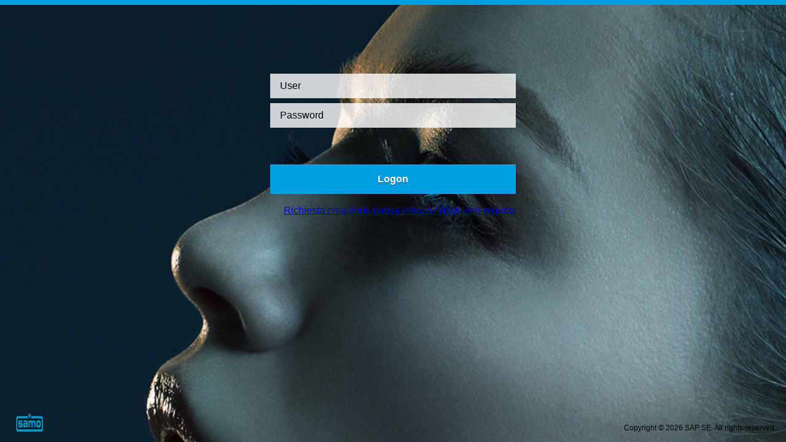

--- FILE ---
content_type: text/html; charset=utf-8
request_url: https://portal.samospa.net:4430/SAMO
body_size: 31326
content:
<!DOCTYPE html>
<html style="height: 100%; margin: 0;">
<head>
<meta http-equiv="X-UA-Compatible" content="IE=edge" />
<meta name="viewport" content="width=device-width, initial-scale=1.0, maximum-scale=1.0, user-scalable=no" />
<meta name="apple-mobile-web-app-capable" content="yes" />
<meta name="apple-mobile-web-app-status-bar-style" content="default" />
<title>Logon</title>
<link rel="shortcut icon" href="/sap/public/bc/ui2/logon/img/favicon.ico" />
 <link rel="stylesheet" href="/sap/public/bc/ui2/logon/themes-v1/sap_bluecrystal/library.css" />
<style>
* { outline: none; }
input, select, button { font-family: inherit; font-size: inherit; }

.sapUiBody { background-image: url("/sap/public/bc/ui2/samo/login_backgroundSamo.jpg"); }
.sapUiBody { background-size: 100% auto; -webkit-background-size: 100% auto; background-attachment: scroll; }
.sapUiSraLoginView { position: absolute; top: 0; left: 0; right: 0; bottom: 0; }
.sapUiSraBrandingBar { position: absolute; top: 0; left: 0; right: 0; height: 8px; z-index: 99; }
.sapUiSraHeader { text-align: center; position: absolute; top: 8px; left: 0; right: 0; background: rgba(0,0,0,0.6); box-shadow: inset 0px 0.25rem 0px 0px rgba(0,0,0,1); color: #ffffff; }
    .sapUiSraHeader .sapUiSraTitle { font-size: 1.25em; font-weight: 600; padding: 4px 16px; }
    .sapUiSraHeader .sapUiSraSubTitle { font-size: 1em; font-weight: 400; padding: 4px 16px; }
.sapUiSraFooter { position: fixed; bottom: 0; left: 0; right: 0; height: 64px; z-index: 99; }
.sapUiSraFooterAbsolute .sapUiSraFooter { position: absolute; }
.sapUiSraLoginLogo { position: absolute; bottom: 16px; left: 16px; height: 32px; }
.sapUiSraLoginCopyright { position: absolute; bottom: 16px; right: 16px; font-size: 0.75em; max-width: 320px; text-align: right; }
.sapUiSraLoginNormalSep { margin-top: 64px; }
.sapUiSraLoginPage { margin-top: 180px; margin-right: auto; margin-left: auto; width: 400px; }
    .sapUiSraLoginPage .sapMBar { height: 40px; line-height: 40px; padding-left: 16px; padding-right: 16px; }
        .sapUiSraLoginPage .sapMBar + .sapMBar { margin-top: 8px; }
    .sapUiSraLoginPage .sapMLabel { font-size: 1em; white-space: normal; line-height: 40px; display: inline-block; }
    .sapUiSraLoginPage .sapMInputBase { margin: 0;  height: 40px; padding: 0px; }
    .sapUiSraLoginPage .sapMBtn { width: 100%; box-shadow: 0px 1px 1px 0px rgba(0, 0, 0, 0.5), inset 0px 1px 0px 0px rgba(255, 255, 255, 0.2); height: 48px; padding: 0; }
    .sapUiSraLoginPage .sapMBtnContent { line-height: 48px; }
    .sapUiSraLoginPage .sapMBtnDefault, .sapUiSraLoginPage .sapMBtnEmphasized { vertical-align: baseline; }
    .sapUiSraLoginPage .sapMInputBaseInner { background-color: transparent; border-style: none; margin: 0; padding: 0 8px; width: 100%; position: absolute; top: 0px; height: 40px; }
    .sapUiSraLoginPage .sapUiSraMessage { height: auto; max-height: 64px; overflow-y: auto; line-height: normal; width: 368px; padding-top: 4px; padding-bottom: 4px; }
    .sapUiSraLoginPage .sapUiSraMessageContainer { margin-top: 16px; }
    .sapUiSraLoginPage .sapUiSraMessageError { border-color: #e52929; border-width: 2px; border-style: solid; background-color: #fad4d4; }
    .sapUiSraLoginPage .sapUiSraMessageInfo { background-color: #f7f7f7; }
    .sapUiSraLoginPage .sapThemeText { font-size: 0.875em; line-height: normal; }
.sapUiSraMessageContainer .sapMBar { padding-left: 14px; padding-right: 14px; }
.sapUiSraBtnBlock { height: 48px; overflow: hidden; }
.sapUiSraLoginButtonBlock { margin-top: 48px; }
    .sapUiSraLoginButtonBlock .sapUiSraBtnBlock + .sapUiSraBtnBlock { margin-top: 12px; }
.sapUiSraSingleButtonBlock { margin-top: 48px; }
.sapUiSraLoginForm .sapMBar, .sapUiSraChangePwdForm .sapMBar { width: 368px; }
.sapUiSraLoginForm .sapMLabel { width: 120px; }
.sapUiSraLoginForm .sapMInputBase { display: inline-block; width: 248px; }
.sapUiSraChangePwdForm .sapMLabel { width: 176px; }
.sapUiSraChangePwdForm .sapMInputBase { display: inline-block; width: 192px; }
.sapUiSraChangePwdForm #USERNAME_FIELD-inner { padding: 0 8px; }
.sapUiSraChangePwdEndForm .sapMLabel { width: 256px; }
.sapUiSraTextError { color: rgb(229, 41, 41); }
.sapUiSraLoginChangePwd .sapMLabel { width: 100%; text-align: center; }
.sapUiMozSraSelect#LANGUAGE_SELECT { height: 1.25em; }
.sapMBtn.sapMBtnDefault:hover, .sapMBtn.sapMBtnDefault:focus { background-color: #d0d0d0; }
.sapMBtn.sapMBtnEmphasized:hover, .sapMBtn.sapMBtnEmphasized:focus { background-color: #007cc0; }
.sapUiSraMessageError:hover, .sapUiSraMessageError:focus { background-color: #dab4b4; }
.sapUiSraMessageInfo:hover, .sapUiSraMessageInfo:focus { background-color: #d0d0d0; }
@media (max-height: 720px) {
    .sapUiSraLoginPage { margin-top: 120px; }
    .sapUiSraLoginButtonBlock { margin-top: 32px; }
    .sapUiSraSingleButtonBlock { margin-top: 32px; }
}
/* Background image */
@media (orientation: portrait) {
    .sapUiBody { background-size: auto 100%; -webkit-background-size: auto 100%; }
}
/* Mobile portrait */
@media (max-width: 480px) and (orientation: portrait), (max-width: 360px) {
    .sapUiSraSubTitle { display: none; }
    .sapUiBody {background-image: url("/sap/public/bc/ui2/samo/login_background_mobileSamo.jpg"); }
    .sapUiSraLoginView { font-size: 0.875em; overflow: visible; }
    .sapUiSraLoginCopyright { max-width: 160px; }
    .sapUiSraLoginPage { margin-top: 48px; width: 288px; }
        .sapUiSraLoginPage .sapUiSraMessage { max-height: 34px; width: 256px; }
        .sapUiSraLoginPage .sapUiSraMessageContainer { margin-top: 8px; }
    .sapUiSraLoginButtonBlock { margin-top: 8px; }
    .sapUiSraSingleButtonBlock { margin-top: 8px; }
    .sapUiSraLoginForm .sapMBar, .sapUiSraChangePwdForm .sapMBar { width: 256px; }
    .sapUiSraLoginForm .sapMLabel { width: 120px; }
    .sapUiSraLoginForm .sapMInputBase { display: inline-block; width: 136px; }
    .sapUiSraChangePwdForm .sapMLabel { width: 144px; }
    .sapUiSraChangePwdForm .sapMInputBase { display: inline-block; width: 112px; }
}
@media (max-height: 459px) and (orientation: portrait), (max-height: 459px) and (max-width: 360px) {
    .sapUiSraLoginHeight5 { height: 476px; }
        .sapUiSraLoginHeight5 .sapUiSraFooter { background-color: #f7f7f7; }
}
@media (max-height: 411px) and (orientation: portrait), (max-height: 411px) and (max-width: 360px) {
    .sapUiSraLoginHeight4 { height: 428px; }
        .sapUiSraLoginHeight4 .sapUiSraFooter { background-color: #f7f7f7; }
}
@media only screen and (max-height: 363px) and (orientation: portrait), (max-height: 363px) and (max-width: 360px) {
    .sapUiSraLoginHeight3 { height: 380px; }
        .sapUiSraLoginHeight3 .sapUiSraFooter { background-color: #f7f7f7; }
}
@media only screen and (max-height: 315px) and (orientation: portrait), (max-height: 315px) and (max-width: 360px) {
    .sapUiSraLoginHeight2 { height: 332px; }
        .sapUiSraLoginHeight2 .sapUiSraFooter { background-color: #f7f7f7; }
}
/* Mobile landscape */
@media (max-height: 568px) and (min-width: 361px) and (orientation: landscape) {
    .sapUiSraSubTitle { display: none; }
    .sapUiBody {background-image: url("/sap/public/bc/ui2/samo/login_background_mobileSamo.jpg"); }
    .sapUiSraLoginView { font-size: 0.875em; overflow: visible; }
    .sapUiSraLoginPage { margin-top: 48px; width: 400px; }
    .sapUiSraLoginCopyright { max-width: 320px; }
    .sapUiSraLoginPage .sapUiSraMessage { max-height: 34px; width: 368px; }
    .sapUiSraLoginPage .sapUiSraMessageContainer { margin-top: 8px; }
    .sapUiSraBtnBlock { height: 40px; }
    .sapUiSraLoginPage .sapMBtn { height: 40px; line-height: 40px; }
    .sapUiSraLoginPage .sapMBtnContent { line-height: 40px; }
    .sapUiSraLoginPage .sapMBar { }
    .sapUiSraLoginButtonBlock { margin-top: 8px; }
        .sapUiSraLoginButtonBlock .sapUiSraBtnBlock { display: inline-block; width: 192px; }
            .sapUiSraLoginButtonBlock .sapUiSraBtnBlock + .sapUiSraBtnBlock { margin-top: 0; margin-left: 16px; }
    .sapUiSraAfterLogin .sapUiSraLoginButtonBlock .sapUiSraBtnBlock { display: block; width: 400px; }
    .sapUiSraSingleButtonBlock { margin-top: 8px; }
    .sapUiSraLoginForm .sapMBar, .sapUiSraChangePwdForm .sapMBar { width: 368px; }
    .sapUiSraLoginForm .sapMLabel { width: 120px; }
    .sapUiSraLoginForm .sapMInputBase { display: inline-block; width: 248px; }
    .sapUiSraChangePwdForm .sapMLabel { width: 176px; }
    .sapUiSraChangePwdForm .sapMInputBase { display: inline-block; width: 192px; }
}
@media (max-height: 395px) and (min-width: 361px) and (orientation: landscape) {
    .sapUiSraLoginHeight5 { height: 412px; }
        .sapUiSraLoginHeight5 .sapUiSraFooter { background-color: #f7f7f7; }
}
@media (max-height: 347px) and (min-width: 361px) {
    .sapUiSraLoginHeight4 { height: 364px; }
        .sapUiSraLoginHeight4 .sapUiSraFooter { background-color: #f7f7f7; }
}
@media (max-height: 299px) and (min-width: 361px) {
    .sapUiSraLoginHeight3 { height: 316px; }
        .sapUiSraLoginHeight3 .sapUiSraFooter { background-color: #f7f7f7; }
}
@media (max-height: 251px) and (min-width: 361px) {
    .sapUiSraLoginHeight2 { height: 268px; }
        .sapUiSraLoginHeight2 .sapUiSraFooter { background-color: #f7f7f7; }
}
@media (max-height: 200px) {
    .sapUiSraFooter { display: none; }
}
/* Login animation */
.sapUiSraLoginPage { opacity: 1; transform: scale(1); transition: all 0.5s cubic-bezier(0.420, 0.000, 0.580, 1.000); -webkit-transform: scale(1); -webkit-transition: all 0.5s cubic-bezier(0.420, 0.000, 0.580, 1.000); -ms-transform: scale(1); -ms-transition: all 0.5s cubic-bezier(0.420, 0.000, 0.580, 1.000); }
.sapUiSraLoginSplashScreen .sapUiSraLoginPage { opacity: 0.5; transform: scale(0.5); -webkit-transform: scale(0.5); -ms-transform: scale(0.5); }
.sapUiSraAfterLogin .sapUiSraLoginHidden { opacity: 0; transition: opacity 0.5s; -webkit-transition: opacity 0.5s; -ms-transition: opacity 0.5s; }
.sapUiSraLoginBtnBlock { position: relative; }
.sapUiSraDisplayBeforeLogin { display: block; }
.sapUiSraAfterLogin .sapUiSraDisplayBeforeLogin { display: none; }
.sapUiSraDisplayAfterLogin { display: none; opacity: 0; transition: opacity 0.2s; -webkit-transition: opacity 0.2s; -ms-transition: opacity 0.2s; }
.sapUiSraAfterLogin .sapUiSraDisplayAfterLogin { display: block; opacity: 1; }
.sapUiSraLogonAnimation { display: none; opacity: 0; transition: opacity 0.2s; -webkit-transition: opacity 0.2s; -ms-transition: opacity 0.2s; }
.sapUiSraShowLogonAnimation .sapUiSraLogonAnimation { display: block; opacity: 1; }
#sapUiSraFlower { opacity: .5; position: absolute; right: 0; top: 0; left: 0; margin: 0 auto; padding-right: 25px; width: 25px; }
.sapUiSraFlowerBlossom { animation-name: sapUiSraFlowerBlossomRotate; animation-iteration-count: infinite; animation-timing-function: linear; position: absolute; height: 25px; width: 25px; transform-origin: 100% 100%; -webkit-animation-name: sapUiSraFlowerBlossomRotate; -webkit-animation-iteration-count: infinite; -webkit-animation-timing-function: linear; -webkit-transform-origin: 100% 100%; -moz-transform-origin: 100% 100%; }
.sapMBtn .sapUiSraFlowerBlossom { position: absolute; margin-left: auto; margin-right: auto; top: -77px; left: -100px; right: 0; opacity: 0.5; height: 100px!important; width: 100px!important; }
#sapUiSraFlower .sapUiSraFlowerBlossom { animation-duration: 4s; -webkit-animation-duration: 4s; }
.sapUiSraFlowerLeafContainer { animation-direction: alternate; animation-iteration-count: infinite; animation-timing-function: linear; position: absolute; height: inherit; width: inherit; transform-origin: 100% 100%; -webkit-animation-direction: alternate; -webkit-animation-iteration-count: infinite; -webkit-animation-timing-function: linear; -webkit-transform-origin: 100% 100%; -moz-transform-origin: 100% 100%; }
.sapUiSraFlowerLeaf { animation-direction: alternate; animation-iteration-count: infinite; animation-timing-function: ease-in; background-color: #009DE0; border-radius: 100px; border-bottom-right-radius: 0; position: absolute; height: inherit; width: inherit; transform-origin: 100% 100%; -webkit-animation-direction: alternate; -webkit-animation-iteration-count: infinite; -webkit-animation-timing-function: ease-in; -webkit-transform-origin: 100% 100%; -moz-transform-origin: 100% 100%; }
.sapMBtn #sapUiSraFlower .sapUiSraFlowerLeaf { background-color: white; }
#sapUiSraFlower .sapUiSraFlowerLeafContainer1 { animation-duration: 4s; animation-name: sapUiSraFlowerFadeLeaf-1; -webkit-animation-duration: 4s; -webkit-animation-name: sapUiSraFlowerFadeLeaf-1; }
#sapUiSraFlower .sapUiSraFlowerLeafContainer2 { animation-duration: 10s; animation-name: sapUiSraFlowerFadeLeaf-2; -webkit-animation-duration: 10s; -webkit-animation-name: sapUiSraFlowerFadeLeaf-2; }
#sapUiSraFlower .sapUiSraFlowerLeafContainer3 { animation-duration: 9s; animation-name: sapUiSraFlowerFadeLeaf-3; -webkit-animation-duration: 9s; -webkit-animation-name: sapUiSraFlowerFadeLeaf-3; }
#sapUiSraFlower .sapUiSraFlowerLeafContainer4 { animation-duration: 6s; animation-name: sapUiSraFlowerFadeLeaf-4; -webkit-animation-duration: 6s; -webkit-animation-name: sapUiSraFlowerFadeLeaf-4; }
#sapUiSraFlower .sapUiSraFlowerLeafContainer5 { animation-duration: 10s; animation-name: sapUiSraFlowerFadeLeaf-5; -webkit-animation-duration: 10s; -webkit-animation-name: sapUiSraFlowerFadeLeaf-5; }
.sapUiSraFlowerLeaf1 { animation-duration: 0.75s; -webkit-animation-duration: 0.75s; transform: rotate(0deg); -moz-transform: rotate(0deg); -webkit-transform: rotate(0deg); }
#sapUiSraFlower .sapUiSraFlowerLeaf1 { animation-name: sapUiSraFlowerScaleLeaf-1; -webkit-animation-name: sapUiSraFlowerScaleLeaf-1; }
.sapUiSraFlowerLeaf2 { animation-duration: 0.5s; -webkit-animation-duration: 0.5s; transform: rotate(72deg); -moz-transform: rotate(72deg); -webkit-transform: rotate(72deg); }
#sapUiSraFlower .sapUiSraFlowerLeaf2 { animation-name: sapUiSraFlowerScaleLeaf-2; -webkit-animation-name: sapUiSraFlowerScaleLeaf-2; }
.sapUiSraFlowerLeaf3 { animation-duration: 0.6s; -webkit-animation-duration: 0.6s; transform: rotate(144deg); -moz-transform: rotate(144deg); -webkit-transform: rotate(144deg); }
#sapUiSraFlower .sapUiSraFlowerLeaf3 { animation-name: sapUiSraFlowerScaleLeaf-3; -webkit-animation-name: sapUiSraFlowerScaleLeaf-3; }
.sapUiSraFlowerLeaf4 { animation-duration: 0.9s; -webkit-animation-duration: 0.9s; transform: rotate(216deg); -moz-transform: rotate(216deg); -webkit-transform: rotate(216deg); }
#sapUiSraFlower .sapUiSraFlowerLeaf4 { animation-name: sapUiSraFlowerScaleLeaf-4; -webkit-animation-name: sapUiSraFlowerScaleLeaf-4; }
.sapUiSraFlowerLeaf5 { animation-duration: 1.3s; -webkit-animation-duration: 1.3s; transform: rotate(288deg); -moz-transform: rotate(288deg); -webkit-transform: rotate(288deg); }
#sapUiSraFlower .sapUiSraFlowerLeaf5 { animation-name: sapUiSraFlowerScaleLeaf-5; -webkit-animation-name: sapUiSraFlowerScaleLeaf-5; }
@keyframes sapUiSraFlowerBlossomRotate {
    100% { transform: rotate(360deg); -moz-transform: rotate(360deg); }
}
@-webkit-keyframes sapUiSraFlowerBlossomRotate {
    from { -webkit-transform: rotate(0deg); }
    to { -webkit-transform: rotate(360deg); }
}
@keyframes sapUiSraFlowerFadeLeaf-1 {
    0% { opacity: 0.2; }
    50% { opacity: 1; }
    100% { opacity: 0.2; }
}
@keyframes sapUiSraFlowerFadeLeaf-2 {
    0% { opacity: 0.2; }
    50% { opacity: 1; }
    100% { opacity: 0.2; }
}
@keyframes sapUiSraFlowerFadeLeaf-3 {
    0% { opacity: 0.2; }
    50% { opacity: 1; }
    100% { opacity: 0.2; }
}
@keyframes sapUiSraFlowerFadeLeaf-4 {
    0% { opacity: 0.2; }
    50% { opacity: 1; }
    100% { opacity: 0.2; }
}
@keyframes sapUiSraFlowerFadeLeaf-5 {
    0% { opacity: 0.2; }
    50% { opacity: 1; }
    100% { opacity: 0.2; }
}
@-webkit-keyframes sapUiSraFlowerFadeLeaf-1 {
    0% { opacity: 0.2; }
    50% { opacity: 1; }
    100% { opacity: 0.2; }
}
@-webkit-keyframes sapUiSraFlowerFadeLeaf-2 {
    0% { opacity: 0.2; }
    50% { opacity: 1; }
    100% { opacity: 0.2; }
}
@-webkit-keyframes sapUiSraFlowerFadeLeaf-3 {
    0% { opacity: 0.2; }
    50% { opacity: 1; }
    100% { opacity: 0.2; }
}
@-webkit-keyframes sapUiSraFlowerFadeLeaf-4 {
    0% { opacity: 0.2; }
    50% { opacity: 1; }
    100% { opacity: 0.2; }
}
@-webkit-keyframes sapUiSraFlowerFadeLeaf-5 {
    0% { opacity: 0.2; }
    50% { opacity: 1; }
    100% { opacity: 0.2; }
}
@keyframes sapUiSraFlowerScaleLeaf-1 {
    100% { transform: scale(1.25) rotate(0deg); }
}
@keyframes sapUiSraFlowerScaleLeaf-2 {
    100% { transform: scale(1.25) rotate(77deg); }
}
@keyframes sapUiSraFlowerScaleLeaf-3 {
    100% { transform: scale(1.25) rotate(144deg); }
}
@keyframes sapUiSraFlowerScaleLeaf-4 {
    100% { transform: scale(1.25) rotate(216deg); }
}
@keyframes sapUiSraFlowerScaleLeaf-5 {
    100% { transform: scale(1.25) rotate(288deg); }
}
@-webkit-keyframes sapUiSraFlowerScaleLeaf-1 {
    100% { -webkit-transform: scale(1.25) rotate(0deg); }
}
@-webkit-keyframes sapUiSraFlowerScaleLeaf-2 {
    100% { -webkit-transform: scale(1.25) rotate(77deg); }
}
@-webkit-keyframes sapUiSraFlowerScaleLeaf-3 {
    100% { -webkit-transform: scale(1.25) rotate(144deg); }
}
@-webkit-keyframes sapUiSraFlowerScaleLeaf-4 {
    100% { -webkit-transform: scale(1.25) rotate(216deg); }
}
@-webkit-keyframes sapUiSraFlowerScaleLeaf-5 {
    100% { -webkit-transform: scale(1.25) rotate(288deg); }
}
</style>

<!--[if lte IE 8]>
<style>
.dummy { }
.sapUiSraLoginPage { margin-top: 120px; }
.sapUiSraLoginPage .sapMInputBase { height: 40px; padding-top: 10px; line-height: 40px; }
.sapUiSraLoginPage .sapMInputBaseInner { line-height: 40px; }
.sapUiSraChangePwdForm .sapMInputBase#USERNAME_FIELD { padding-top: 0px; }
.sapUiSraChangePwdForm .sapMInputBaseInner { line-height: 40px; }
.sapUiBody { filter: progid:DXImageTransform.Microsoft.AlphaImageLoader(src="/sap/public/bc/ui2/samo/login_background_ie8Samo.jpg",sizingMethod='scale'); }
</style>

<![endif]-->
<style id="antiClickjack" type="text/css">body { display: none !important; }</style>
<script>
function icf_system_cookiesDisabled(){
var cookie_field = document.getElementsByName("sap-system-login-cookie_disabled")[0];
var cookie_old = cookie_field.value;
document.cookie = "Active=true;EXPIRES=Monday, 31-Dec-2027 23:59:59 GMT;";
if (document.cookie.indexOf("Active=true") >= 0) {
document.cookie = "Active=true;EXPIRES=Monday, 31-Dec-2027 23:59:59 GMT;";
cookie_field.value = "";
}
else{
cookie_field.value = "X";
}
return cookie_field.value != cookie_old;
}
function icf_system_cookieCheck(){
if (! document.getElementsByName("sap-system-login-basic_auth")[0].value ) {
if (icf_system_cookiesDisabled())
document.loginForm.submit();
}
}
function setFocusSafe(name){
  var el = document.getElementsByName(name)[0];
  if (!el.disabled) el.focus();
}
var wait = 4000;
function selfSubmit(){
  sapSL_Submit( "" );
}
function checkKey2Login(evt){
var keyCode = document.layers ? evt.which : document.all ? evt.keyCode : evt.keyCode;
if(keyCode == 13) 
callSubmitLogin('onLogin');
}
function checkKey2Changepw(evt){
var keyCode = document.layers ? evt.which : document.all ? evt.keyCode : evt.keyCode;
if(keyCode == 13) 
callSubmitChangepw('onDoChangePwd');
}
function callSubmitSysmsg(value){
    document.getElementsByName("sap-system-login-oninputprocessing")[0].value = value;
    document.systemMessageForm.submit();
}
function callSubmitSessionQuery(value){
    document.getElementsByName("sap-system-login-oninputprocessing")[0].value = value;
    document.sessionQuery.submit();
}
function callSubmitChangepw(value){
if(value == "onDoDeletePwd"){
document.getElementsByName("sap-system-login-oninputprocessing")[0].value = value;
document.changePWForm.submit();
return;
}
document.getElementsByName("sap-system-login-oninputprocessing")[0].value = value;
var sap_pwd = document.getElementsByName("sap-password")[0];
if (sap_pwd) sap_pwd.value = document.getElementsByName("sap-system-login-password")[0].value;
document.changePWForm.submit();
}
function callSubmitLogin(value){
if(document.getElementsByName("sap-user")[0].value.length==0){
alert("Indicare\x20utente");
document.getElementsByName("sap-user")[0].focus(); return;
}
if(document.getElementsByName("sap-password")[0].value.length==0){
alert("Indicare\x20password");
document.getElementsByName("sap-password")[0].focus();
return;
}
document.getElementsByName("sap-system-login-oninputprocessing")[0].value=value;
sapSL_Protect();
document.loginForm.submit();
}
function sapSL_Submit(event) {
document.getElementsByName("sap-system-login-oninputprocessing")[0].value=event;
sapSL_Protect();
document.loginForm.submit();
return false;
}

function sapSL_LoginButton_onClick(obj,event) {
  if (!sapUrMapi_Button_checkClick(obj.id,event)) return true;
  return sapSL_LoginSubmit();
}

function sapSL_MessageBoxButton_onClick(obj,event) {
  if (!sapUrMapi_Button_checkClick(obj.id,event)) return true;
  return sapSL_Submit("");
}

function sapSL_Protect() {
}
  var sraLogin = {};
  sraLogin.context = "login";
  sraLogin.languages =
  sraLogin.texts ={ error_user_initial: "Indicare\x20utente", error_pwd_initial: "Indicare\x20password", error_client_initial: "Indicare\x20un\x20mandante" }
  sraLogin.options = { selectLanguage:false, selectClient:false };
  sraLogin.styles = { submit_disabled: "", changePassword_hidden: "", confirmPassword_error: "sapUiSraTextError" };
</script>
<script src="/sap/public/bc/ui2/logon/login.js"></script>

<script>
(function () {
    var needActivation = true;
    function frameActivate() {
        var antiClickjack = document.getElementById("antiClickjack");
        if (antiClickjack) {
            antiClickjack.parentNode.removeChild(antiClickjack);
        }
    }
    function registerHandler() {
        if (window.addEventListener) {
            window.addEventListener("message", handleMessage);
        }
        else if (window.attachEvent) {
            window.attachEvent("onmessage", handleMessage);
        }
    }
    function unregisterHandler() {
        if (window.removeEventListener) {
            window.removeEventListener("message", handleMessage);
        }
        else if (window.detachEvent) {
            window.detachEvent("onmessage", handleMessage);
        }
    }
    function handleMessage(event) {
        var origin = window.location.protocol + "//" + window.location.host;
        if (event.source && (event.source !== window.parent)) {
            return;
        }
        if (event.origin === origin) {
            frameActivate();
            unregisterHandler();
        }
    }
    try {
        if ((top === self) || (top.location.href)) {
            needActivation = false;
            frameActivate();
        }
    }
    catch (e) {
    }
    if (needActivation) {
        registerHandler();
        // Portal support: hosting page has same origin but performed domain relaxation
        window.parent.postMessage("ClickJackProt:", "*");
        window.parent.postMessage("SAPFramingControl:", "*");
    }
}());



  



</script>
</head>
<body class="sapUiBody sapUiSraLoginSplashScreen" style="direction: ltr;">
<div id="LOGIN_PAGE" class="sapUiSraLoginView sapMPage sapUiSraLoginHeight2 " onload="icf_system_cookieCheck ()">
<div class="sapUiSraBrandingBar sapThemeBrand-asBackgroundColor"></div>
<div class="sapUiSraHeader" style="display: none;"><div class="sapUiSraTitle"></div><div class="sapUiSraSubTitle"></div></div>
<div class="sapUiSraFooter"><div class="sapUiSraLoginLogo"><img src="/sap/public/bc/ui2/samo/sap_logoSamo.png" width="64" /></div><div class="sapUiSraLoginCopyright">Copyright &copy; 2026 SAP SE. All rights reserved.</div></div>
<div class="sapUiSraLoginPage" id="LOGIN_PAGE_FULL">
<form class="sapUiSraLoginForm" id="LOGIN_FORM" name="loginForm" action="/SAMO" method="post" autocomplete="off">

<input type="hidden" name="sap-system-login-oninputprocessing" value="">
<input type="hidden" name="sap-urlscheme" value="">
<input type="hidden" name="sap-system-login" value="onLogin">
<input type="hidden" name="sap-system-login-basic_auth" value="">
<input type="hidden" name="sap-client" value="100">
<input type="hidden" name="sap-accessibility" value="">
<input type="hidden" name="sap-login-XSRF" value="3oML6fZ16IYyReKtHuuO1dDruNhmZv4il2tkIlPB7JQ&#x3d;">
<input type="hidden" name="sap-system-login-cookie_disabled" value="">
<input type="hidden" name="sap-hash" value="">
		<!-- in case of inline-block display spaces matter! -->
		<div class="sapUiSraLoginInputBlock">
			<div id="USERNAME_BLOCK" class="sapMBar sapMPanelBG sapMPanelBGTranslucent sapUiSraLoginHidden" onclick="fioriLogin.setInputFocus('USERNAME_FIELD-inner')"><label id="USERNAME_LABEL" for="USERNAME_FIELD-inner" class="sapMLabel" onclick="fioriLogin.setInputFocus('USERNAME_FIELD-inner')">User</label><div id="USERNAME_FIELD" class="sapMInputBase"><input id="USERNAME_FIELD-inner" tabindex="1" type="text" class="sapMInputBaseInner" name="sap-user" maxlength="12 " inputmode="verbatim" autocorrect="off" autocapitalize="none" /></div></div>
			<div id="PASSWORD_BLOCK" class="sapMBar sapMPanelBG sapMPanelBGTranslucent sapUiSraLoginHidden" onclick="fioriLogin.setInputFocus('PASSWORD_FIELD-inner')"><label id="PASSWORD_LABEL" for="PASSWORD_FIELD-inner" class="sapMLabel" onclick="fioriLogin.setInputFocus('PASSWORD_FIELD-inner')">Password</label><div id="PASSWORD_FIELD" class="sapMInputBase"><input id="PASSWORD_FIELD-inner" tabindex="2" type="password" class="sapMInputBaseInner" name="sap-password" inputmode="verbatim" /></div></div>
			<div id="LANGUAGE_BLOCK" class="sapMBar sapMPanelBG sapMPanelBGTranslucent sapUiSraLoginHidden" style="display: none;"><label id="LANGUAGE_LABEL" for="LANGUAGE_SELECT" class="sapMLabel">Lingua</label><div id="LANGUAGE_SELECT_BLOCK" class="sapMInputBase sapUiSraSelectBlock"><select id="LANGUAGE_SELECT" tabindex="3" class="sapMInputBaseInner sapUiSraSelect"></select></div></div>
			<!--div id="LANGUAGE_BLOCK" class="sapMBar sapMPanelBG sapMPanelBGTranslucent sapUiSraLoginHidden"><label id="LANGUAGE_LABEL" for="LANGUAGE_SELECT" class="sapMLabel">Lingua</label><div id="LANGUAGE_SELECT_BLOCK" class="sapMInputBase sapUiSraSelectBlock"><select id="LANGUAGE_SELECT" tabindex="3" class="sapMInputBaseInner sapUiSraSelect"><option value=""></option><option value="DE">DE - Deutsch</option><option value="EN">EN - English</option><option value="ES">ES - Español</option><option value="FR">FR - Français</option><option value="IT">IT - Italiano</option></select></div></div-->
			<div id="CLIENT_BLOCK" class="sapMBar sapMPanelBG sapMPanelBGTranslucent sapUiSraLoginHidden" style="display: none;" onclick="fioriLogin.setInputFocus('CLIENT_FIELD-inner')"><label id="CLIENT_LABEL" for="CLIENT_FIELD-inner" class="sapMLabel" onclick="fioriLogin.setInputFocus('CLIENT_FIELD-inner')">Mandante</label><div id="CLIENT_FIELD" class="sapMInputBase"><input id="CLIENT_FIELD-inner" tabindex="4" type="text" value="100" maxlength="3" size="3" class="sapMInputBaseInner" name="sap-client" inputmode="verbatim" /></div></div>
			<!--div id="CLIENT_BLOCK" class="sapMBar sapMPanelBG sapMPanelBGTranslucent sapUiSraLoginHidden" style="display: none;" onclick="return fioriLogin.submitLogin('sap-system-login-oninputprocessing', 'onLogin')"><label id="CLIENT_LABEL" for="CLIENT_FIELD-inner" class="sapMLabel" onclick="fioriLogin.setInputFocus('CLIENT_FIELD-inner')">Mandante</label><div id="CLIENT_FIELD" class="sapMInputBase"><input id="CLIENT_FIELD-inner" tabindex="4" type="text" value="100" maxlength="3" size="3" class="sapMInputBaseInner" name="sap-client" inputmode="verbatim" /></div></div-->
		</div>
		<div class="sapUiSraMessageContainer"><div id="LOGIN_ERROR_BLOCK" tabindex="5" class="sapMBar sapUiSraMessage sapUiSraMessageError" style="visibility: hidden;" ><label id="LOGIN_LBL_ERROR" class="sapThemeText"></label></div></div>
		<div class="sapUiSraLoginButtonBlock"><div class="sapUiSraBtnBlock sapUiSraLoginBtnBlock sapThemeBrand-asBackgroundColor"><button type="submit" id="LOGIN_LINK" tabindex="6" class="sapMBtn sapMBtnEmphasized" onclick="return fioriLogin.submitLogin('sap-system-login-oninputprocessing', 'onLogin')" ><div class="sapUiSraLogonAnimation" id="sapUiSraFlower">
                <div class="sapUiSraFlowerBlossom">
                    <div class="sapUiSraFlowerLeafContainer sapUiSraFlowerLeafContainer1"><div class="sapUiSraFlowerLeaf sapUiSraFlowerLeaf1"></div></div>
                    <div class="sapUiSraFlowerLeafContainer sapUiSraFlowerLeafContainer2"><div class="sapUiSraFlowerLeaf sapUiSraFlowerLeaf2"></div></div>
                    <div class="sapUiSraFlowerLeafContainer sapUiSraFlowerLeafContainer3"><div class="sapUiSraFlowerLeaf sapUiSraFlowerLeaf3"></div></div>
                    <div class="sapUiSraFlowerLeafContainer sapUiSraFlowerLeafContainer4"><div class="sapUiSraFlowerLeaf sapUiSraFlowerLeaf4"></div></div>
                    <div class="sapUiSraFlowerLeafContainer sapUiSraFlowerLeafContainer5"><div class="sapUiSraFlowerLeaf sapUiSraFlowerLeaf5"></div></div>
                </div>
            </div><span class="sapMBtnContent sapMLabelBold sapUiSraDisplayBeforeLogin">Logon</span><span class="sapMBtnContent sapMLabelBold sapUiSraDisplayAfterLogin">Logon</span></button>
			</div>
      
	  
	  <!--div class="sapUiSraBtnBlock sapUiSraLoginHidden sapThemeBarBG"><button type="button" id="CHANGE_PASSWORD_LINK" tabindex="7" class="sapMBtn sapMBtnDefault" visible="false" onclick="fioriLogin.submitLogin('sap-system-login-oninputprocessing', 'onChangePwd', true)"><span class="sapMBtnContent sapMLabelBold">Modificare password</span></button-->
		</div>
		
		
		<br/>
		<!--div align="right"><a href="mailto:portal&#64;inda.net?Subject=Richiesta%20creazione%20nuova%20utenza%20%2F%20New%20user%20request%20&amp;body=Compilare%20i%20campi%20seguenti%20%2F%20Please%20fill%20in%20the%20informations%20below%20%0A%0AAzienda%20%2F%20Company%3A%0AP.%20IVA%20%2F%20VAT%20number%3A%0ANumero%20di%20Telefono%20%2F%20Telephone%20number%3A%0ANome%20contatto%3A%20Contact%20name%3A%0AIndirizzo%20mail%20%2F%20Email%20address%3A%0AVia%20%2F%20Street%3A%20%0ALocalit%C3%A0%20%2F%20City%3A%0ACodice%20postale%20%2F%20Postal%20Code%3A%0AProvincia%20%2F%20Province%20%2F%20Department%3A%0AStato%20%2F%20Country%3A%20">Richiesta creazione nuova utenza / New user request</a></div-->
		<div align="right"><a href="mailto:portal&#64;samo.it?Subject=Richiesta%20creazione%20nuova%20utenza%20%2F%20New%20user%20request%20&amp;body=Compilare%20i%20campi%20seguenti%20%2F%20Please%20fill%20in%20the%20informations%20below%20%0A%0AAzienda%20%2F%20Company%3A%0AP.%20IVA%20%2F%20VAT%20number%3A%0ANumero%20di%20Telefono%20%2F%20Telephone%20number%3A%0ANome%20contatto%3A%20Contact%20name%3A%0AIndirizzo%20mail%20%2F%20Email%20address%3A%0AVia%20%2F%20Street%3A%20%0ALocalit%C3%A0%20%2F%20City%3A%0ACodice%20postale%20%2F%20Postal%20Code%3A%0AProvincia%20%2F%20Province%20%2F%20Department%3A%0AStato%20%2F%20Country%3A%20">Richiesta creazione nuova utenza / New user request</a></div>
  </div>
	</form>
</div>
</div>
<script>setTimeout(function () { document.body.className = "sapUiBody"; }, 50);</script>
</body>
</html>


--- FILE ---
content_type: text/css
request_url: https://portal.samospa.net:4430/sap/public/bc/ui2/logon/themes-v1/sap_bluecrystal/library.css
body_size: 728
content:
.sapUiBody {
    background-color: #ffffff;
    color: #000000;
    font-family: Arial, Helvetica, sans-serif;
    font-size: 1rem;
    height: 100%;
    margin: 0;
    width: 100%
}
.sapMBar {
    display: block;
    width: 100%;
    position: relative
}
.sapMBtn {
    height: 3.000rem;
    line-height: 2.375rem;
    margin: 0;
    padding: 0.250rem 0;
    vertical-align: top;
    background-color: transparent;
    border: none;
    cursor: pointer
}
.sapMBtn::-moz-focus-inner {
    padding: 0;
    border: 0
}
.sapMBtn:focus {
    outline: none
}
.sapMBtnContent {
    display: block;
    overflow: hidden;
    text-overflow: ellipsis;
    white-space: nowrap;
    vertical-align: top;
    line-height: 2.5rem
}
.sapMBtnDefault {
    color: #000000;
    background-color: #f7f7f7;
    border-color: rgba(100, 114, 123, 0.96);
    text-shadow: none
}
.sapMBtnEmphasized {
    background-image: none;
    background-color: #009de0;
    border-color: #008bc7;
    color: #ffffff;
    text-shadow: 0 1px 0 rgba(0, 0, 0, 0.5)
}
.sapMInputBase {
    box-sizing: border-box;
    height: 3rem;
    background: transparent;
    position: relative;
    display: inline-block;
    vertical-align: top
}
.sapMInputBaseInner {
    box-sizing: border-box;
    color: #000000;
    background: #ffffff;
    border: 1px solid #c0c0c0;
    font-size: 0.875rem;
    font-family: Arial, Helvetica, sans-serif;
    line-height: normal;
    height: 2.5rem;
    padding: 0 0.75rem
}
.sapMInputBaseInner::-webkit-input-placeholder {
    color: #707070;
    font-size: 0.875rem;
    font-style: italic
}
.sapMInputBaseInner::-moz-placeholder {
    color: #707070;
    font-size: 0.875rem;
    font-style: italic
}
.sapMInputBaseInner:-ms-input-placeholder {
    color: #707070;
    font-size: 0.875rem;
    font-style: italic
}
.sapMInputBaseInner:hover {
    border-color: #007cc0
}

.sapMLabel {
    color: #000000;
    font-size: 16px;
    display: inline-block;
    text-overflow: ellipsis;
    overflow: hidden;
    white-space: nowrap;
    cursor: text
}
.sapMLabelBold {
    font-weight: bold
}
.sapMPanelBG {
    background-color: rgba(255, 255, 255, 0.8)
}
.sapMPanelBGTranslucent {
    background-color: rgba(255, 255, 255, 0.8)
}
.sapThemeBrand-asBackgroundColor {
    background-color: #009de0
}
.sapThemeText {
    color: #000000
}



--- FILE ---
content_type: application/x-javascript
request_url: https://portal.samospa.net:4430/sap/public/bc/ui2/logon/login.js
body_size: 5323
content:
var fioriLogin = {};

(function () {
    // IE8 support
    if (!String.prototype.trim) {
        String.prototype.trim = function () {
            return this.replace(/^\s+|\s+$/g, '');
        };
    }
    function testBase64Chars(s) {
        var re = /[^0-9A-Za-z+/]/g;
        return !re.test(s);
    }
    function encode_utf8(s) {
        return unescape(encodeURIComponent(s));
    }
    function decode_utf8(s) {
        return decodeURIComponent(escape(s));
    }
    fioriLogin.encodeHash = function (s) {
        var encoded;
        if (s) {
            encoded = btoa(encode_utf8(s));
            encoded = encoded.replace(/=/g, "");
        }
        else {
            encoded = "";
        }
        return encoded;
    };
    fioriLogin.decodeHash = function (s) {
        var hash = "";
        if (s && testBase64Chars(s)) {
            try {
                hash = decode_utf8(atob(s));
            }
            catch (error) {
            }
        }
        return hash;
    };
    // Lightweight URL parsing
    function URL(url) {
        this._parse(url);
    }
    URL.prototype._parse = function (url) {
        var parseRegExp = /([^?#]+)(\?[^#]*)?(#.*)?/;
        var matches = parseRegExp.exec(url);
        this.path = matches[1];
        this.hash = matches[3] || "";
        this.parameters = this._parseSearch(matches[2]);
    };
    URL.prototype._parseSearch = function (search) {
        var paramRegExp, matches, params;
        params = {};
        if (search) {
            paramRegExp = /[?&]([^&=]+)=?([^&]*)/g;
            matches = paramRegExp.exec(search);
            while (matches) {
                params[matches[1]] = matches[2];
                matches = paramRegExp.exec(search);
            }
        }
        return params;
    };
    URL.prototype.getParameter = function (name) {
        return decodeURIComponent(this.parameters[name]);
    };
    URL.prototype.removeParameter = function (name) {
        delete this.parameters[name];
    };
    URL.prototype.setParameter = function (name, value) {
        this.parameters[name] = encodeURIComponent(value);
    };
    Object.defineProperties(URL.prototype, {
        href: {
            get: function () {
                var href;
                href = this.path + this.search + this.hash;
                return href;
            }
        },
        search: {
            get: function () {
                var search, params, name, value;
                search = "";
                params = this.parameters;
                for (name in params) {
                    if (params.hasOwnProperty(name)) {
                        value = params[name];
                        if (search.length > 0) {
                            search += "&";
                        }
                        search += name;
                        if (value) {
                            search += "=";
                            search += value;
                        }
                    }
                }
                if (search.length > 0) {
                    search = "?" + search;
                }
                return search;
            }
        }
    });
    // Browser
    fioriLogin.isLegacyIE = function () {
        var ieRegExp, result, ieVersion, legacy = false;
        if (navigator.appName === "Microsoft Internet Explorer") {
            ieRegExp = /MSIE ([0-9]+[\.0-9]*)/;
            result = ieRegExp.exec(navigator.userAgent);
            if (result != null) {
                ieVersion = parseFloat(result[1]);
                legacy = (ieVersion < 10);
            }
        }
        return legacy;
    };
    fioriLogin.userAgentParser = {};
    fioriLogin.userAgentParser.webkit = function (ua) {
        var reWebkit, reChrome, reAndroid, reSafari, match, browser;
        reWebkit = /webkit[ \/]([\w.]+)/;
        match = reWebkit.exec(ua);
        if (match) {
            browser = {};
            browser.engine = {name: "webkit", version: match[1]};
            reChrome = /(chrome)\/(\d+\.\d+).\d+/;
            reAndroid = /(android) .+ version\/(\d+\.\d+)/;
            match = reChrome.exec(ua) || reAndroid.exec(ua);
            if (match) {
                browser.name = match[1];
                browser.version = match[2];
            }
            else {
                reSafari = /version\/(\d+\.\d+).*safari/;
                match = reSafari.exec(ua);
                if (match) {
                    browser.name = "safari";
                    browser.version = match[1];
                }
            }
        }
        return browser;
    };
    fioriLogin.userAgentParser.opera = function (ua) {
        var reOpera, match, browser;
        reOpera = /opera(?:.*version)?[ \/]([\w.]+)/;
        match = reOpera.exec(ua);
        if (match) {
            browser = {name: "opera", version: match[1]};
            browser.engine = {name: "opera", version: match[1]};
        }
        return browser;
    };
    fioriLogin.userAgentParser.firefox = function (ua) {
        var reFirefox, match, browser;
        reFirefox = /firefox\/([\w.]+)/;
        match = reFirefox.exec(ua);
        if (match) {
            browser = {name: "firefox", version: match[1]};
            browser.engine = {name: "firefox", version: match[1]};
        }
        return browser;
    };
    fioriLogin.userAgentParser.msie = function (ua) {
        var reTrident, reMSIE, msie, match, browser, msieFromTrident;
        reTrident = /trident\/([\w.]+);.*rv:([\w.]+)/;
        reMSIE = /msie ([\w.]+)/;
        msieFromTrident = {"4.0": "8.0", "5.0": "9.0", "6.0": "10.0"};
        match = reTrident.exec(ua);
        if (match) {
            browser = {name: "msie"};
            browser.engine = {name: "trident", version: match[1]};
            if (match[2]) {
                browser.version = match[2];
            }
            else {
                browser.version = msieFromTrident[match[2]];
                match = reMSIE.exec(ua);
                if (match) {
                    browser.compatibilityMode = match[1];
                }
            }
        }
        else {
            match = reMSIE.exec(ua);
            if (match) {
                browser = {name: "msie", version: match[1]};
                browser.engine = {name: "trident", version: "0"};
            }
        }
        return browser;
    };
    fioriLogin.getBrowser = function () {
        var ua, browser;
        ua = window.navigator.userAgent.toLowerCase();
        browser = fioriLogin.userAgentParser.webkit(ua) || fioriLogin.userAgentParser.opera(ua) || fioriLogin.userAgentParser.firefox(ua) || fioriLogin.userAgentParser.msie(ua);
        if (!browser) {
            browser = {name: "", version: "0"};
        }
        return browser;
    };

    // atob/btoa polyfill for IE 9
    if (!window.atob) {
        (function () {
            "use strict";
            var B, d, a, c, e;
            B = {};
            d = "ABCDEFGHIJKLMNOPQRSTUVWXYZabcdefghijklmnopqrstuvwxyz0123456789+/";
            (function () {
                var b, i, j;
                a = [];
                e = [];
                c = [];
                for (i = 0; i < 128; ++i) { a[i] = -1 }
                for (i = 0; i < 64; ++i) {
                    b = d.charCodeAt(i);
                    c[i] = d[i];
                    a[b] = i
                }
                for (i = 0; i < 64; ++i) { for (j = 0; j < 64; ++j) { e[(64 * i) + j] = d[i] + d[j] } }
            })();
            function f(s, i) { throw new Error("Invalid character '" + s[i] + "' at position " + i) }

            B.encode = function (s) {
                var b, l, t, i, g, h, j;
                if (!s) { return "" }
                b = "";
                l = s.length;
                t = l % 3;
                l -= t;
                for (i = 0; i < l; ++i) {
                    g = s.charCodeAt(i) << 4;
                    h = s.charCodeAt(++i);
                    g |= (h >>> 4);
                    h = (h & 15) << 8;
                    h |= s.charCodeAt(++i);
                    b += e[g] + e[h]
                }
                if (t) {
                    h = s.charCodeAt(i);
                    g = h >>> 2;
                    if (t === 1) {
                        h = (h & 3) << 4;
                        b += c[g] + c[h] + "=="
                    } else {
                        j = s.charCodeAt(++i);
                        h = ((h & 3) << 4) | (j >>> 4);
                        j = (j & 15) << 2;
                        b += c[g] + c[h] + c[j] + "="
                    }
                }
                return b
            };
            B.decode = function (s) {
                var b, l, t, i, g, h, j, k;
                if (!s) { return "" }
                b = "";
                l = s.length;
                t = (l & 3);
                if (t) {
                    if ((t === 1) || (b[l - 1] === "=")) { throw new Error("Invalid base64 input") }
                    l -= t
                } else {
                    if (s[l - 1] === "=") {
                        t = 3;
                        if (s[l - 2] === "=") { t = 2 }
                        l -= 4
                    }
                }
                for (i = 0; i < l; ++i) {
                    g = a[s.charCodeAt(i)];
                    if (g < 0) { f(s, i) }
                    h = a[s.charCodeAt(++i)];
                    if (h < 0) { f(s, i) }
                    j = a[s.charCodeAt(++i)];
                    if (j < 0) { f(s, i) }
                    k = a[s.charCodeAt(++i)];
                    if (k < 0) { f(s, i) }
                    g = (g << 2) | (h >>> 4);
                    h = ((h & 15) << 4) | (j >>> 2);
                    j = ((j & 3) << 6) | k;
                    b += String.fromCharCode(g, h, j)
                }
                if (t) {
                    g = a[s.charCodeAt(i)];
                    if (g < 0) { f(s, i) }
                    h = a[s.charCodeAt(++i)];
                    if (h < 0) { f(s, i) }
                    g = (g << 2) | (h >>> 4);
                    b += String.fromCharCode(g);
                    if (t === 3) {
                        j = a[s.charCodeAt(++i)];
                        if (j < 0) { f(s, i) }
                        h = ((h & 15) << 4) | (j >>> 2);
                        b += String.fromCharCode(h)
                    }
                }
                return b
            };
            window.atob = B.decode;
            window.btoa = B.encode;
        })();
    }

    // CSS 
    fioriLogin.addClass = function (className, element) {
        var startClassName = element.className;
        if (startClassName) {
            var regexp = new RegExp("\\b" + className + "\\b");
            if (!regexp.test(startClassName)) {
                element.className = startClassName + " " + className;
            }
        }
        else {
            element.className = className;
        }
    };
    fioriLogin.removeClass = function (className, element) {
        if (element.className) {
            var regexp = new RegExp("\\b" + className + "\\b");
            element.className = element.className.replace(regexp, "");
        }
    };
    // Language handling
    fioriLogin.lang = {};
    fioriLogin.lang.compare = function (lang1, lang2) {
        if (lang1.value < lang2.value) {
            return -1;
        } else if (lang1.value > lang2.value) {
            return 1;
        } else {
            return 0;
        }
    };
    fioriLogin.lang.createOption = function (lang) {
        var option = document.createElement("option");
        option.value = lang.value;
        if (lang.value) {
            option.text = lang.value + ' - ' + lang.label;
        }
        else {
            option.text = lang.label;
        }
        return option;
    };
    fioriLogin.lang.getAppLanguages = function () {
        var appLanguages;
        if (sraLogin.languages.application) {
            var langs = sraLogin.languages.application.split(",");
            var langCount = langs.length;
            for (var idx = 0; idx < langCount; ++idx) {
                if (!appLanguages) {
                    appLanguages = {};
                }
                var lang = langs[idx].trim();
                appLanguages[lang.toUpperCase()] = true;
            }
        }
        return appLanguages;
    };
    fioriLogin.lang.isAllowed = function (lang, appLanguages) {
        var allowed = true;
        if (appLanguages && lang && lang.length > 0) {
            allowed = appLanguages[lang];
        }
        return allowed;
    };
    fioriLogin.lang.getSelection = function () {
        var select, index, lang;
        lang = "";
        select = document.getElementById("LANGUAGE_SELECT");
        index = select.selectedIndex;
        if ((index >= 0) && (index < sraLogin.languages.available.length)) {
            lang = sraLogin.languages.available[index].value;
        }
        return lang;
    };
    fioriLogin.lang.initLangSelect = function () {
        var browser, languages = sraLogin.languages.available;
        var langCount = languages.length;
        if ((sraLogin.options.selectLanguage) && (langCount > 1)) {
            var appLanguages = fioriLogin.lang.getAppLanguages();
            sraLogin.languages.available = [];
            languages.sort(fioriLogin.lang.compare);
            fioriLogin.lang.selectControl = document.getElementById("LANGUAGE_SELECT");
            var langSelect = fioriLogin.lang.selectControl;
            browser = fioriLogin.getBrowser();
            if (browser.name === "firefox") {
                fioriLogin.addClass("sapUiMozSraSelect", langSelect);
                langSelect.style.marginTop = "10px";
                setTimeout(fioriLogin.lang.adjustMozSelect, 15);
                setInterval(fioriLogin.lang.adjustMozSelect, 100);
            }
            var selectedLang = 1;
            var langIndex = 0;
            for (var idx = 0; idx < langCount; ++idx) {
                if (fioriLogin.lang.isAllowed(languages[idx].value, appLanguages)) {
                    sraLogin.languages.available.push(languages[idx]);
                    var option = fioriLogin.lang.createOption(languages[idx]);
                    langSelect.add(option);
                    if (sraLogin.languages.lang === option.value) {
                        selectedLang = langIndex;
                    }
                    langIndex++;
                }
            }
            if (langIndex <= 1) {
                var englishLang = {value: "EN", label: "English"};
                sraLogin.languages.available.push(englishLang);
                var option = fioriLogin.lang.createOption(englishLang);
                langSelect.add(option);
            }
            langSelect.selectedIndex = selectedLang;
        }
    };
    fioriLogin.lang.adjustMozSelect = function () {
        var top, height, langSelect;
        langSelect = fioriLogin.lang.selectControl;
        height = langSelect.clientHeight;
        if (height && height != fioriLogin.lang.selectControlHeight) {
            fioriLogin.lang.selectControlHeight = height;
            top = Math.round((40 - height) / 2);
            langSelect.style.marginTop = "" + top + "px";
        }
    };
    fioriLogin.lang.setParam = function () {
        var selectParam = document.getElementById("LANGUAGE_PARAM_VALUE");
        if (selectParam) {
            selectParam.value = fioriLogin.lang.getSelection();
        }
    };
    // Error messages
    fioriLogin.error = {};
    fioriLogin.error.getMessage = function () {
        var errorLabel = document.getElementById("LOGIN_LBL_ERROR");
        if (fioriLogin.isLegacyIE()) {
            return errorLabel.innerText;
        }
        else {
            return errorLabel.textContent;
        }
    };
    fioriLogin.error.show = function (text) {
        var errorLabel = document.getElementById("LOGIN_LBL_ERROR");
        if (fioriLogin.isLegacyIE()) {
            errorLabel.innerText = text;
        }
        else {
            errorLabel.textContent = text;
        }
        var errorBlock = document.getElementById("LOGIN_ERROR_BLOCK");
        errorBlock.style.visibility = "visible";
    };
    fioriLogin.error.hide = function () {
        var errorLabel = document.getElementById("LOGIN_LBL_ERROR");
        if (fioriLogin.isLegacyIE()) {
            errorLabel.innerText = "";
        }
        else {
            errorLabel.textContent = "";
        }
        var errorBlock = document.getElementById("LOGIN_ERROR_BLOCK");
        errorBlock.style.visibility = "hidden";
    };
    // input
    fioriLogin.getInputValue = function (inputId) {
        var elt, val;
        elt = document.getElementById(inputId);
        if (elt) {
            val = elt.value;
        }
        return val;
    };
    fioriLogin.setInputFocus = function (inputId) {
        var input = document.getElementById(inputId);
        if (input) {
            input.focus();
        }
    };
    fioriLogin.validateInput = function (id, errorText, validRegexp) {
        var input = document.getElementById(id);
        var inputValid = false;
        if (validRegexp) {
            inputValid = validRegexp.test(input.value);
        }
        else {
            if (input.value) {
                inputValid = true;
            }
        }
        if (!inputValid) {
            fioriLogin.error.show(errorText);
            input.focus();
        }
        return inputValid;
    };
    fioriLogin.submitLogin = function (inputProcessing, formEvent, submitForm) {
        var userInput;
        if (sraLogin.options.selectLanguage) {
            fioriLogin.lang.setParam();
        }
        userInput = document.getElementById("USERNAME_FIELD-inner");
        if (userInput.value !== userInput.value.trim()) {
            userInput.value = userInput.value.trim();
        }
        if (fioriLogin.validateInput("USERNAME_FIELD-inner", sraLogin.texts.error_user_initial)
            && fioriLogin.validateInput("PASSWORD_FIELD-inner", sraLogin.texts.error_pwd_initial)
            && fioriLogin.validateInput("CLIENT_FIELD-inner", sraLogin.texts.error_client_initial, /\d{3}/)) {
            fioriLogin.error.hide();
            fioriLogin.addClass("sapUiSraAfterLogin", document.body);
            if (!fioriLogin.isLegacyIE()) {
                fioriLogin.addClass("sapUiSraShowLogonAnimation", document.body);
            }
            document.getElementsByName(inputProcessing)[0].value = formEvent;
            if (submitForm) {
                document.loginForm.submit();
            }
            return true;
        }
        else {
            return false;
        }
    };
    fioriLogin.getHiddenField = function (name) {
        var input, value;
        input = document.getElementsByName(name);
        if (input.length === 0) {
            value = "";
        }
        else {
            value = input[0].value;
        }
        return value;
    };
    fioriLogin.setHiddenField = function (name, value) {
        var form, input;
        input = document.getElementsByName(name);
        if (input.length === 0) {
            form = document.forms[0];
            if (form) {
                input = document.createElement("input");
                input.type = "hidden";
                input.name = name;
                input.value = value;
                form.appendChild(input);
            }
        }
        else {
            input[0].value = value;
        }
    };
    fioriLogin.deleteHiddenField = function (name) {
        var input;
        input = document.getElementsByName(name);
        if (input.length > 0) {
            input = input[0];
            input.parentNode.removeChild(input);
        }
    };
    fioriLogin.getHashValue = function () {
        var hash;
        hash = fioriLogin.getHiddenField("sap-hash");
        hash = fioriLogin.decodeHash(hash);
        return hash;
    };
    fioriLogin.setHashValue = function () {
        var form, url, hash = fioriLogin.encodeHash(window.location.hash);
        form = document.loginForm || document.changePWForm || document.forms[0];
        url = new URL(form.action);
        fioriLogin.setHiddenField("sap-hash", hash);
        if (hash) {
            fioriLogin.setHiddenField("__sap-sl__dummy", "1");
            url.setParameter('_sap-hash', hash);
            form.action = url.href;
        }
        else {
            fioriLogin.deleteHiddenField("__sap-sl__dummy");
            url.removeParameter('_sap-hash');
            form.action = url.href;
        }
    };
    fioriLogin.initHash = function () {
        var hash;
        window.onhashchange = fioriLogin.onHashChange;
        hash = fioriLogin.getHashValue();
        if (hash) {
            window.location.hash = hash;
        }
        fioriLogin.setHashValue();
    };
    fioriLogin.onHashChange = function () {
        var hash;
        fioriLogin.setHashValue();
    };
    fioriLogin.initLoginForm = function () {
        try {
            fioriLogin.lang.initLangSelect();
            fioriLogin.setInputFocus("USERNAME_FIELD-inner");
        }
        catch (error) {
            if (console) {
                console.error(error.message);
            }
        }
    };
    fioriLogin.onPasswordChange = function () {
        var newPassword = document.getElementById("NEW_PASSWORD_FIELD-inner").value;
        var confirmPasswordInput = document.getElementById("CONFIRM_PASSWORD_FIELD-inner");
        var confirmPasswordLabel = document.getElementById("CONFIRM_PASSWORD_LABEL");
        var confirmPassword = confirmPasswordInput.value;

        var passwordConfirmed = (newPassword === confirmPassword);
        if (passwordConfirmed) {
            fioriLogin.removeClass(sraLogin.styles.confirmPassword_error, confirmPasswordLabel);
            fioriLogin.removeClass(sraLogin.styles.confirmPassword_error, confirmPasswordInput);
        }
        else {
            fioriLogin.addClass(sraLogin.styles.confirmPassword_error, confirmPasswordLabel);
            fioriLogin.addClass(sraLogin.styles.confirmPassword_error, confirmPasswordInput);
        }
    };
    fioriLogin.validateNewPassword = function () {
        var newPassword = document.getElementById("NEW_PASSWORD_FIELD-inner").value;
        var confirmPassword = document.getElementById("CONFIRM_PASSWORD_FIELD-inner").value;
        var passwordValid = newPassword && (newPassword === confirmPassword);
        if (!passwordValid) {
            fioriLogin.error.show(sraLogin.texts.error_confirm_newpwd);
        }
        return passwordValid;
    };
    fioriLogin.submitChangePassword = function (inputProcessing, formEvent, submitForm) {
        if (formEvent === "onCancelPwd" || fioriLogin.validateInput("PASSWORD_FIELD-inner", sraLogin.texts.error_pwd_initial)) {
            fioriLogin.error.hide();
            document.getElementsByName(inputProcessing)[0].value = formEvent;
            var sap_pwd = document.getElementsByName("sap-password")[0];
            if (sap_pwd) sap_pwd.value = document.getElementsByName("sap-system-login-password")[0].value;
            fioriLogin.addClass("sapUiSraAfterLogin", document.body);
            if (!fioriLogin.isLegacyIE()) {
                fioriLogin.addClass("sapUiSraShowLogonAnimation", document.body);
            }
            if (submitForm) {
                document.changePWForm.submit();
            }
            return true;
        }
        else {
            return false;
        }
    };
    fioriLogin.initChangePasswordForm = function () {
        try {
            var newPasswordInput = document.getElementById("NEW_PASSWORD_FIELD-inner");
            var confirmPasswordInput = document.getElementById("CONFIRM_PASSWORD_FIELD-inner");
            if (newPasswordInput.addEventListener) {
                newPasswordInput.addEventListener('input', fioriLogin.onPasswordChange);
                confirmPasswordInput.addEventListener('input', fioriLogin.onPasswordChange);
            }
            fioriLogin.setInputFocus("PASSWORD_FIELD-inner");
        }
        catch (error) {
            if (console) {
                console.error(error.message);
            }
        }
    };
    fioriLogin.initChangePasswordEndForm = function () {
        try {
            fioriLogin.setInputFocus("LOGIN_CONFIRM_BLOCK");
        }
        catch (error) {
            if (console) {
                console.error(error.message);
            }
        }
    };
    fioriLogin.initChangePasswordCancelForm = function () {
        try {
            fioriLogin.setInputFocus("LOGIN_ERROR_BLOCK");
        }
        catch (error) {
            if (console) {
                console.error(error.message);
            }
        }
    };
    fioriLogin.initMessageForm = function () {
        try {
            fioriLogin.setInputFocus("LOGIN_ERROR_BLOCK");
        }
        catch (error) {
            if (console) {
                console.error(error.message);
            }
        }
    };
    fioriLogin.submitForm = function (event) {
        document.getElementsByName("sap-system-login-oninputprocessing")[0].value = event;
        var form = document.loginForm || document.changePWForm;
        form.submit();
        return true;
    };
    fioriLogin.msgSelfSubmit = function (submit, event, delay) {
        try {
            if (delay > 0) {
                window.setTimeout(function () {
                    submit.call(window, event);
                }, delay);
            }
        }
        catch (error) {
            if (console) {
                console.error(error.message);
            }
        }
    };
    fioriLogin.footerFix = function () {
        fioriLogin.addClass("sapUiSraFooterAbsolute", document.body);
    };
    fioriLogin.foterReset = function () {
        fioriLogin.removeClass("sapUiSraFooterAbsolute", document.body);
    };
    fioriLogin.monitorInputs = function () {
        var k, n, input;
        var inputs = document.getElementsByTagName("input");
        n = inputs.length;
        for (k = 0; k < n; ++k) {
            input = inputs[k];
            if (input.addEventListener) {
                input.addEventListener("focus", fioriLogin.footerFix);
                input.addEventListener("blur", fioriLogin.foterReset);
            }
        }
    };
    fioriLogin.main = function () {
        try {
            fioriLogin.initHash();
            fioriLogin.monitorInputs();
            switch (sraLogin.context) {
                case "login":
                    fioriLogin.initLoginForm();
                    break;
                case "changepwd":
                    fioriLogin.initChangePasswordForm();
                    break;
                case "changepwd_end":
                    fioriLogin.initChangePasswordEndForm();
                    break;
                case "changepwd_cancel":
                    fioriLogin.initChangePasswordCancelForm();
                    break;
                case "msg":
                    fioriLogin.initMessageForm();
                    break;
            }
        }
        catch (error) {
            if (console) {
                console.error(error.message);
            }
        }
    };
})();
if (document.readyState === "complete") {
    fioriLogin.main();
}
else {
    document.onreadystatechange = function () {
        if (document.readyState === "complete") {
            fioriLogin.main();
        }
    }
}
